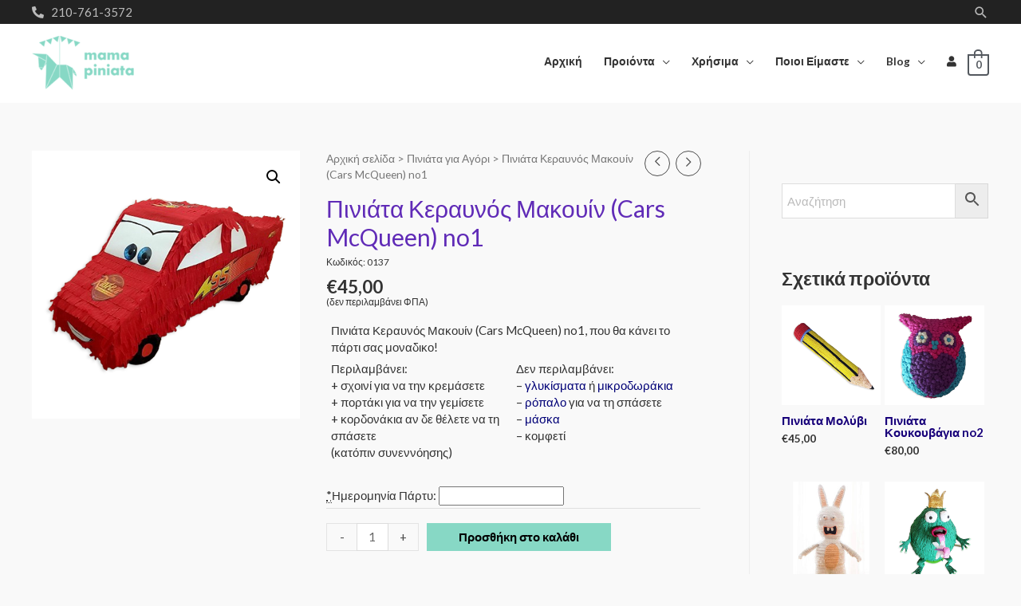

--- FILE ---
content_type: text/css
request_url: https://www.mamapiniata.gr/wp-content/cache/autoptimize/css/autoptimize_single_8242debc8efeadc9fa971f1222fec1fe.css
body_size: 794
content:
.elementor-1530 .elementor-element.elementor-element-4b2dba6:not(.elementor-motion-effects-element-type-background),.elementor-1530 .elementor-element.elementor-element-4b2dba6>.elementor-motion-effects-container>.elementor-motion-effects-layer{background-color:#f4f4f4}.elementor-1530 .elementor-element.elementor-element-4b2dba6{transition:background .3s,border .3s,border-radius .3s,box-shadow .3s}.elementor-1530 .elementor-element.elementor-element-4b2dba6>.elementor-background-overlay{transition:background .3s,border-radius .3s,opacity .3s}.elementor-1530 .elementor-element.elementor-element-f8041a8 .elementor-icon-list-items:not(.elementor-inline-items) .elementor-icon-list-item:not(:last-child){padding-bottom:calc(10px/2)}.elementor-1530 .elementor-element.elementor-element-f8041a8 .elementor-icon-list-items:not(.elementor-inline-items) .elementor-icon-list-item:not(:first-child){margin-top:calc(10px/2)}.elementor-1530 .elementor-element.elementor-element-f8041a8 .elementor-icon-list-items.elementor-inline-items .elementor-icon-list-item{margin-right:calc(10px/2);margin-left:calc(10px/2)}.elementor-1530 .elementor-element.elementor-element-f8041a8 .elementor-icon-list-items.elementor-inline-items{margin-right:calc(-10px/2);margin-left:calc(-10px/2)}body.rtl .elementor-1530 .elementor-element.elementor-element-f8041a8 .elementor-icon-list-items.elementor-inline-items .elementor-icon-list-item:after{left:calc(-10px/2)}body:not(.rtl) .elementor-1530 .elementor-element.elementor-element-f8041a8 .elementor-icon-list-items.elementor-inline-items .elementor-icon-list-item:after{right:calc(-10px/2)}.elementor-1530 .elementor-element.elementor-element-f8041a8 .elementor-icon-list-icon i{transition:color .3s}.elementor-1530 .elementor-element.elementor-element-f8041a8 .elementor-icon-list-icon svg{transition:fill .3s}.elementor-1530 .elementor-element.elementor-element-f8041a8{--e-icon-list-icon-size:15px;--icon-vertical-offset:0px}.elementor-1530 .elementor-element.elementor-element-f8041a8 .elementor-icon-list-item>.elementor-icon-list-text,.elementor-1530 .elementor-element.elementor-element-f8041a8 .elementor-icon-list-item>a{line-height:2em}.elementor-1530 .elementor-element.elementor-element-f8041a8 .elementor-icon-list-text{transition:color .3s}.elementor-1530 .elementor-element.elementor-element-867809b>.elementor-element-populated{margin:0;--e-column-margin-right:0px;--e-column-margin-left:0px}.elementor-1530 .elementor-element.elementor-element-dcdce7d{text-align:center}.elementor-1530 .elementor-element.elementor-element-08c5298>.elementor-background-overlay{opacity:.5}.elementor-1530 .elementor-element.elementor-element-08c5298{margin-top:0;margin-bottom:0;padding:0}.elementor-bc-flex-widget .elementor-1530 .elementor-element.elementor-element-28d1522.elementor-column .elementor-widget-wrap{align-items:flex-start}.elementor-1530 .elementor-element.elementor-element-28d1522.elementor-column.elementor-element[data-element_type="column"]>.elementor-widget-wrap.elementor-element-populated{align-content:flex-start;align-items:flex-start}.elementor-1530 .elementor-element.elementor-element-28d1522>.elementor-element-populated{margin:0;--e-column-margin-right:0px;--e-column-margin-left:0px;padding:0}.elementor-1530 .elementor-element.elementor-element-b8f98e9 .menu-item a.hfe-menu-item{padding-left:0;padding-right:0}.elementor-1530 .elementor-element.elementor-element-b8f98e9 .menu-item a.hfe-sub-menu-item{padding-left:calc( 0px + 20px );padding-right:0}.elementor-1530 .elementor-element.elementor-element-b8f98e9 .hfe-nav-menu__layout-vertical .menu-item ul ul a.hfe-sub-menu-item{padding-left:calc( 0px + 40px );padding-right:0}.elementor-1530 .elementor-element.elementor-element-b8f98e9 .hfe-nav-menu__layout-vertical .menu-item ul ul ul a.hfe-sub-menu-item{padding-left:calc( 0px + 60px );padding-right:0}.elementor-1530 .elementor-element.elementor-element-b8f98e9 .hfe-nav-menu__layout-vertical .menu-item ul ul ul ul a.hfe-sub-menu-item{padding-left:calc( 0px + 80px );padding-right:0}.elementor-1530 .elementor-element.elementor-element-b8f98e9 .menu-item a.hfe-menu-item,.elementor-1530 .elementor-element.elementor-element-b8f98e9 .menu-item a.hfe-sub-menu-item{padding-top:7px;padding-bottom:7px}body:not(.rtl) .elementor-1530 .elementor-element.elementor-element-b8f98e9 .hfe-nav-menu__layout-horizontal .hfe-nav-menu>li.menu-item:not(:last-child){margin-right:12px}body.rtl .elementor-1530 .elementor-element.elementor-element-b8f98e9 .hfe-nav-menu__layout-horizontal .hfe-nav-menu>li.menu-item:not(:last-child){margin-left:12px}.elementor-1530 .elementor-element.elementor-element-b8f98e9 nav:not(.hfe-nav-menu__layout-horizontal) .hfe-nav-menu>li.menu-item:not(:last-child){margin-bottom:12px}.elementor-1530 .elementor-element.elementor-element-b8f98e9 .sub-menu,.elementor-1530 .elementor-element.elementor-element-b8f98e9 nav.hfe-dropdown,.elementor-1530 .elementor-element.elementor-element-b8f98e9 nav.hfe-dropdown-expandible,.elementor-1530 .elementor-element.elementor-element-b8f98e9 nav.hfe-dropdown .menu-item a.hfe-menu-item,.elementor-1530 .elementor-element.elementor-element-b8f98e9 nav.hfe-dropdown .menu-item a.hfe-sub-menu-item{background-color:#fff}.elementor-1530 .elementor-element.elementor-element-b8f98e9 .sub-menu a.hfe-sub-menu-item,.elementor-1530 .elementor-element.elementor-element-b8f98e9 nav.hfe-dropdown li a.hfe-menu-item,.elementor-1530 .elementor-element.elementor-element-b8f98e9 nav.hfe-dropdown li a.hfe-sub-menu-item,.elementor-1530 .elementor-element.elementor-element-b8f98e9 nav.hfe-dropdown-expandible li a.hfe-menu-item,.elementor-1530 .elementor-element.elementor-element-b8f98e9 nav.hfe-dropdown-expandible li a.hfe-sub-menu-item{padding-top:15px;padding-bottom:15px}.elementor-1530 .elementor-element.elementor-element-b8f98e9 .sub-menu li.menu-item:not(:last-child),.elementor-1530 .elementor-element.elementor-element-b8f98e9 nav.hfe-dropdown li.menu-item:not(:last-child),.elementor-1530 .elementor-element.elementor-element-b8f98e9 nav.hfe-dropdown-expandible li.menu-item:not(:last-child){border-bottom-style:solid;border-bottom-color:#c4c4c4;border-bottom-width:1px}.elementor-1530 .elementor-element.elementor-element-b8f98e9>.elementor-widget-container{margin:0;padding:0}.elementor-1530 .elementor-element.elementor-element-5d67eb6>.elementor-element-populated{margin:0;--e-column-margin-right:0px;--e-column-margin-left:0px;padding:0}.elementor-1530 .elementor-element.elementor-element-f3d2234 .menu-item a.hfe-menu-item{padding-left:0;padding-right:0}.elementor-1530 .elementor-element.elementor-element-f3d2234 .menu-item a.hfe-sub-menu-item{padding-left:calc( 0px + 20px );padding-right:0}.elementor-1530 .elementor-element.elementor-element-f3d2234 .hfe-nav-menu__layout-vertical .menu-item ul ul a.hfe-sub-menu-item{padding-left:calc( 0px + 40px );padding-right:0}.elementor-1530 .elementor-element.elementor-element-f3d2234 .hfe-nav-menu__layout-vertical .menu-item ul ul ul a.hfe-sub-menu-item{padding-left:calc( 0px + 60px );padding-right:0}.elementor-1530 .elementor-element.elementor-element-f3d2234 .hfe-nav-menu__layout-vertical .menu-item ul ul ul ul a.hfe-sub-menu-item{padding-left:calc( 0px + 80px );padding-right:0}.elementor-1530 .elementor-element.elementor-element-f3d2234 .menu-item a.hfe-menu-item,.elementor-1530 .elementor-element.elementor-element-f3d2234 .menu-item a.hfe-sub-menu-item{padding-top:7px;padding-bottom:7px}body:not(.rtl) .elementor-1530 .elementor-element.elementor-element-f3d2234 .hfe-nav-menu__layout-horizontal .hfe-nav-menu>li.menu-item:not(:last-child){margin-right:12px}body.rtl .elementor-1530 .elementor-element.elementor-element-f3d2234 .hfe-nav-menu__layout-horizontal .hfe-nav-menu>li.menu-item:not(:last-child){margin-left:12px}.elementor-1530 .elementor-element.elementor-element-f3d2234 nav:not(.hfe-nav-menu__layout-horizontal) .hfe-nav-menu>li.menu-item:not(:last-child){margin-bottom:12px}.elementor-1530 .elementor-element.elementor-element-f3d2234 .sub-menu,.elementor-1530 .elementor-element.elementor-element-f3d2234 nav.hfe-dropdown,.elementor-1530 .elementor-element.elementor-element-f3d2234 nav.hfe-dropdown-expandible,.elementor-1530 .elementor-element.elementor-element-f3d2234 nav.hfe-dropdown .menu-item a.hfe-menu-item,.elementor-1530 .elementor-element.elementor-element-f3d2234 nav.hfe-dropdown .menu-item a.hfe-sub-menu-item{background-color:#fff}.elementor-1530 .elementor-element.elementor-element-f3d2234 .sub-menu a.hfe-sub-menu-item,.elementor-1530 .elementor-element.elementor-element-f3d2234 nav.hfe-dropdown li a.hfe-menu-item,.elementor-1530 .elementor-element.elementor-element-f3d2234 nav.hfe-dropdown li a.hfe-sub-menu-item,.elementor-1530 .elementor-element.elementor-element-f3d2234 nav.hfe-dropdown-expandible li a.hfe-menu-item,.elementor-1530 .elementor-element.elementor-element-f3d2234 nav.hfe-dropdown-expandible li a.hfe-sub-menu-item{padding-top:15px;padding-bottom:15px}.elementor-1530 .elementor-element.elementor-element-f3d2234 .sub-menu li.menu-item:not(:last-child),.elementor-1530 .elementor-element.elementor-element-f3d2234 nav.hfe-dropdown li.menu-item:not(:last-child),.elementor-1530 .elementor-element.elementor-element-f3d2234 nav.hfe-dropdown-expandible li.menu-item:not(:last-child){border-bottom-style:solid;border-bottom-color:#c4c4c4;border-bottom-width:1px}.elementor-1530 .elementor-element.elementor-element-f3d2234>.elementor-widget-container{margin:0;padding:0}.elementor-1530 .elementor-element.elementor-element-cd91c5e{line-height:1.4em}.elementor-1530 .elementor-element.elementor-element-cc45d63:not(.elementor-motion-effects-element-type-background),.elementor-1530 .elementor-element.elementor-element-cc45d63>.elementor-motion-effects-container>.elementor-motion-effects-layer{background-color:#fff}.elementor-1530 .elementor-element.elementor-element-cc45d63{border-style:solid;border-width:1px 0 0;border-color:rgba(122,122,122,.13);transition:background .3s,border .3s,border-radius .3s,box-shadow .3s;padding:0 0 10px}.elementor-1530 .elementor-element.elementor-element-cc45d63>.elementor-background-overlay{transition:background .3s,border-radius .3s,opacity .3s}.elementor-bc-flex-widget .elementor-1530 .elementor-element.elementor-element-189d278.elementor-column .elementor-widget-wrap{align-items:flex-end}.elementor-1530 .elementor-element.elementor-element-189d278.elementor-column.elementor-element[data-element_type="column"]>.elementor-widget-wrap.elementor-element-populated{align-content:flex-end;align-items:flex-end}.elementor-1530 .elementor-element.elementor-element-189d278.elementor-column>.elementor-widget-wrap{justify-content:flex-start}.elementor-1530 .elementor-element.elementor-element-1f8c1f6{width:auto;max-width:auto}.elementor-1530 .elementor-element.elementor-element-b6405d8{text-align:center}.elementor-bc-flex-widget .elementor-1530 .elementor-element.elementor-element-ae51c79.elementor-column .elementor-widget-wrap{align-items:flex-end}.elementor-1530 .elementor-element.elementor-element-ae51c79.elementor-column.elementor-element[data-element_type="column"]>.elementor-widget-wrap.elementor-element-populated{align-content:flex-end;align-items:flex-end}.elementor-1530 .elementor-element.elementor-element-216ef7d .hfe-copyright-wrapper{text-align:right}.elementor-1530 .elementor-element.elementor-element-216ef7d .hfe-copyright-wrapper,.elementor-1530 .elementor-element.elementor-element-216ef7d .hfe-copyright-wrapper a{line-height:1.4em}@media(max-width:1024px){body:not(.rtl) .elementor-1530 .elementor-element.elementor-element-b8f98e9.hfe-nav-menu__breakpoint-tablet .hfe-nav-menu__layout-horizontal .hfe-nav-menu>li.menu-item:not(:last-child){margin-right:0}body .elementor-1530 .elementor-element.elementor-element-b8f98e9 nav.hfe-nav-menu__layout-vertical .hfe-nav-menu>li.menu-item:not(:last-child){margin-bottom:0}body:not(.rtl) .elementor-1530 .elementor-element.elementor-element-f3d2234.hfe-nav-menu__breakpoint-tablet .hfe-nav-menu__layout-horizontal .hfe-nav-menu>li.menu-item:not(:last-child){margin-right:0}body .elementor-1530 .elementor-element.elementor-element-f3d2234 nav.hfe-nav-menu__layout-vertical .hfe-nav-menu>li.menu-item:not(:last-child){margin-bottom:0}}@media(max-width:767px){.elementor-1530 .elementor-element.elementor-element-bc08fba{text-align:center}.elementor-1530 .elementor-element.elementor-element-dcdce7d{text-align:center}body:not(.rtl) .elementor-1530 .elementor-element.elementor-element-b8f98e9.hfe-nav-menu__breakpoint-mobile .hfe-nav-menu__layout-horizontal .hfe-nav-menu>li.menu-item:not(:last-child){margin-right:0}body .elementor-1530 .elementor-element.elementor-element-b8f98e9 nav.hfe-nav-menu__layout-vertical .hfe-nav-menu>li.menu-item:not(:last-child){margin-bottom:0}body:not(.rtl) .elementor-1530 .elementor-element.elementor-element-f3d2234.hfe-nav-menu__breakpoint-mobile .hfe-nav-menu__layout-horizontal .hfe-nav-menu>li.menu-item:not(:last-child){margin-right:0}body .elementor-1530 .elementor-element.elementor-element-f3d2234 nav.hfe-nav-menu__layout-vertical .hfe-nav-menu>li.menu-item:not(:last-child){margin-bottom:0}.elementor-1530 .elementor-element.elementor-element-189d278.elementor-column>.elementor-widget-wrap{justify-content:center}.elementor-1530 .elementor-element.elementor-element-216ef7d .hfe-copyright-wrapper{text-align:center}}